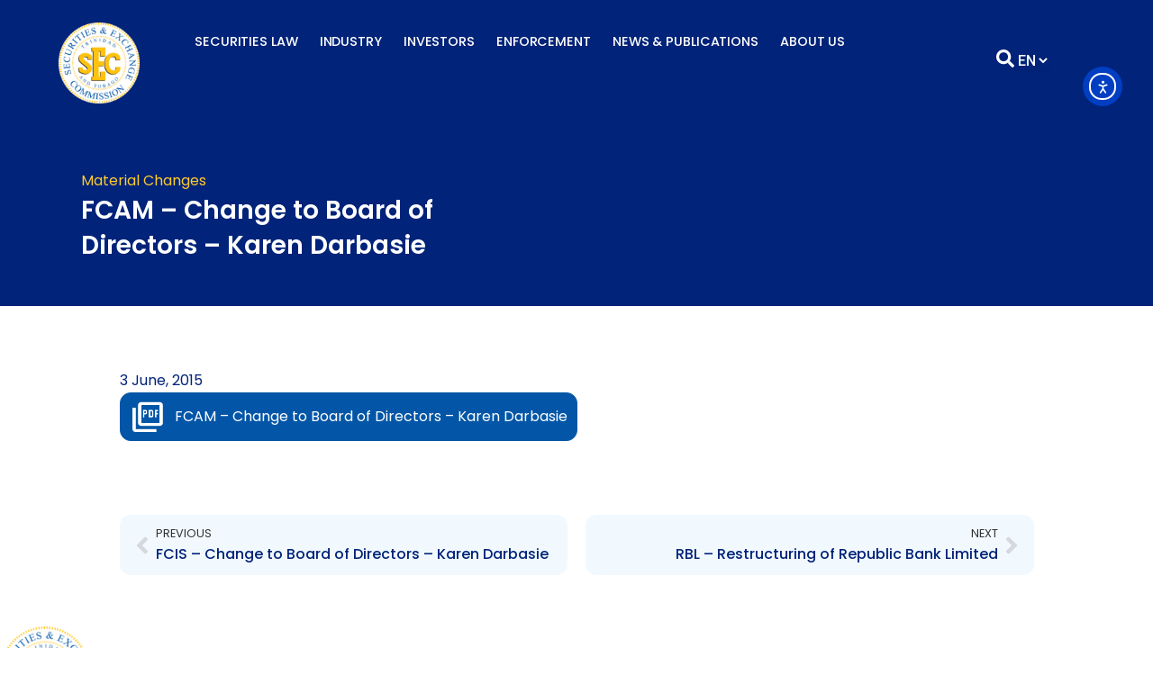

--- FILE ---
content_type: text/css
request_url: https://www.ttsec.org.tt/wp-content/plugins/visualmedia/css/style.css?ver=6.9
body_size: 77
content:
.youtube_gallery {
	margin:0 0 0 10px;
}
.youtube-video img {
	
}
 
.youtube-video img:hover {
  -webkit-box-shadow: 0px 0px 7px rgba(255,255,255,0.9);
  box-shadow: 0px 0px 7px rgba(255,255,255,0.9);
}



.youtube-video
{
	display:inline-block;
	margin-right:40px;
	margin-top:30px;
	max-width:20%;
}
.youtube-video
{
  background-color: #fff;
   
    box-sizing: border-box;
    cursor: pointer;
    overflow: hidden;
    padding: 0;
	}
.youtube-video
{
	font-size:12px !important;
	padding:5px;
	text-align:center;
}	

.youtube-video p.title {
	    max-height: 30px;
    text-overflow: ellipsis;
    overflow: hidden;
    white-space: nowrap;
}

--- FILE ---
content_type: application/javascript
request_url: https://www.ttsec.org.tt/wp-content/plugins/ttsec-elementor-widgets/assets/js/ttsec-tabs.js
body_size: 36
content:
jQuery(document).ready(function($){
  $('.ttsec-stylized-tabs').each(function(){
    const container = $(this);
    const data = JSON.parse(container.attr('data-tabs-json'));

    container.find('.tab-button').on('click', function(){
      const index = $(this).data('tab-index');

      container.find('.tab-button').removeClass('active');
      $(this).addClass('active');

      container.find('.tab-image').attr('src', data[index].image);
      container.find('.tab-heading').text(data[index].heading);
    });
  });
});
